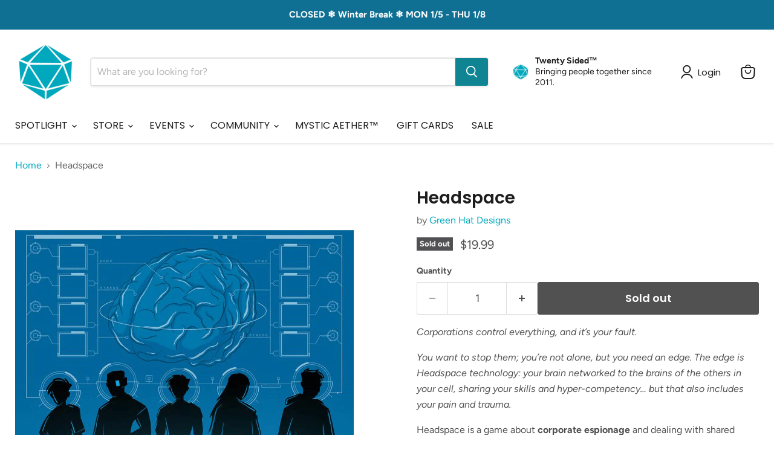

--- FILE ---
content_type: text/javascript; charset=utf-8
request_url: https://twentysidedstore.com/products/headspace.js
body_size: 1029
content:
{"id":73437839376,"title":"Headspace","handle":"headspace","description":"\u003cp\u003e\u003cem\u003eCorporations control everything, and it’s your fault.\u003c\/em\u003e\u003c\/p\u003e\n\u003cp\u003e\u003cem\u003eYou want to stop them; you’re not alone, but you need an edge. The edge is Headspace technology: your brain networked to the brains of the others in your cell, sharing your skills and hyper-competency… but that also includes your pain and trauma.\u003c\/em\u003e\u003c\/p\u003e\n\u003cp\u003eHeadspace\u003cspan\u003e \u003c\/span\u003eis a game about \u003cstrong\u003ecorporate espionage\u003c\/strong\u003e and dealing with shared emotional trauma in a dystopian, cyberpunk world. Alone, you don’t stand a chance. Together, you can overcome your demons.\u003c\/p\u003e\n\u003cp\u003eThis game includes:\u003c\/p\u003e\n\u003cul\u003e\n\u003cli\u003e6 unique Operator types, each with their own potent skills\u003c\/li\u003e\n\u003cli\u003eRules to cover the shared emotional trauma that exists within the Headspace\u003c\/li\u003e\n\u003cli\u003eGM rules and guidance on how to portray a corporate-controlled dystopian world, and how to challenge and threaten a group of hyper-competent Operators who can share their skills\u003c\/li\u003e\n\u003c\/ul\u003e\n\u003ch3\u003eDetails\u003c\/h3\u003e\n\u003cp\u003e\u003cstrong\u003eSystem:\u003c\/strong\u003e\u003cem\u003e\u003cstrong\u003e \u003c\/strong\u003e\u003c\/em\u003eCustom System\u003cbr\u003e\u003cstrong\u003eMechanic: \u003c\/strong\u003eGM \u0026amp; Dice \u003cbr\u003e\u003cstrong\u003eNumber of Players\u003c\/strong\u003e: 4 - 6\u003cbr\u003e\u003cstrong\u003eGenre: \u003c\/strong\u003eScience Fiction, Cyberpunk \/ Dystopia \u003cbr\u003e\u003cstrong\u003eTone: \u003c\/strong\u003e\u003cspan\u003eDark\u003c\/span\u003e\u003cbr\u003e\u003cstrong\u003eThemes:\u003cspan\u003e \u003c\/span\u003e\u003c\/strong\u003e\u003cspan\u003eTrauma, Espionage, Teamwork \u003c\/span\u003e\u003c\/p\u003e\n\u003ch3\u003eDetails\u003c\/h3\u003e\n\u003ca href=\"http:\/\/www.greenhatdesigns.com\/wp-content\/uploads\/2016\/07\/HeadspaceSheets20180209.xlsx\" target=\"_blank\" title=\"Headspace Online Game spreadsheet\" rel=\"noopener noreferrer\"\u003eSpreadsheet for Managing Online Games\u003c\/a\u003e\u003cbr\u003e\u003cspan\u003e\u003ca href=\"http:\/\/www.greenhatdesigns.com\/wp-content\/uploads\/2016\/07\/Headspace_Worksheets_Digital_61216.pdf\" target=\"_blank\" title=\"Headspace Documents\" rel=\"noopener noreferrer\"\u003ePlayer and GM Documents\u003c\/a\u003e including:\u003c\/span\u003e\n\u003cul\u003e\n\u003cli\u003e6 Operator sheets\u003c\/li\u003e\n\u003cli\u003eGame Master Sheets\u003c\/li\u003e\n\u003cli\u003eQuick Reference Sheets \u003c\/li\u003e\n\u003cli\u003eMaps \u003c\/li\u003e\n\u003cli\u003eStress Track \u003c\/li\u003e\n\u003cli\u003eMove Sheet\u003c\/li\u003e\n\u003c\/ul\u003e","published_at":"2018-01-10T19:32:06-05:00","created_at":"2018-01-10T19:32:06-05:00","vendor":"Green Hat Designs","type":"RPG","tags":["Core","Indie","RPG"],"price":1999,"price_min":1999,"price_max":1999,"available":false,"price_varies":false,"compare_at_price":null,"compare_at_price_min":0,"compare_at_price_max":0,"compare_at_price_varies":false,"variants":[{"id":533262794768,"title":"Default Title","option1":"Default Title","option2":null,"option3":null,"sku":"6407","requires_shipping":true,"taxable":true,"featured_image":null,"available":false,"name":"Headspace","public_title":null,"options":["Default Title"],"price":1999,"weight":420,"compare_at_price":null,"inventory_quantity":0,"inventory_management":"shopify","inventory_policy":"deny","barcode":"9781987916362","requires_selling_plan":false,"selling_plan_allocations":[]}],"images":["\/\/cdn.shopify.com\/s\/files\/1\/1633\/7907\/products\/Headspace.png?v=1578075596"],"featured_image":"\/\/cdn.shopify.com\/s\/files\/1\/1633\/7907\/products\/Headspace.png?v=1578075596","options":[{"name":"Title","position":1,"values":["Default Title"]}],"url":"\/products\/headspace","media":[{"alt":null,"id":1910554230845,"position":1,"preview_image":{"aspect_ratio":1.0,"height":560,"width":560,"src":"https:\/\/cdn.shopify.com\/s\/files\/1\/1633\/7907\/products\/Headspace.png?v=1578075596"},"aspect_ratio":1.0,"height":560,"media_type":"image","src":"https:\/\/cdn.shopify.com\/s\/files\/1\/1633\/7907\/products\/Headspace.png?v=1578075596","width":560}],"requires_selling_plan":false,"selling_plan_groups":[]}